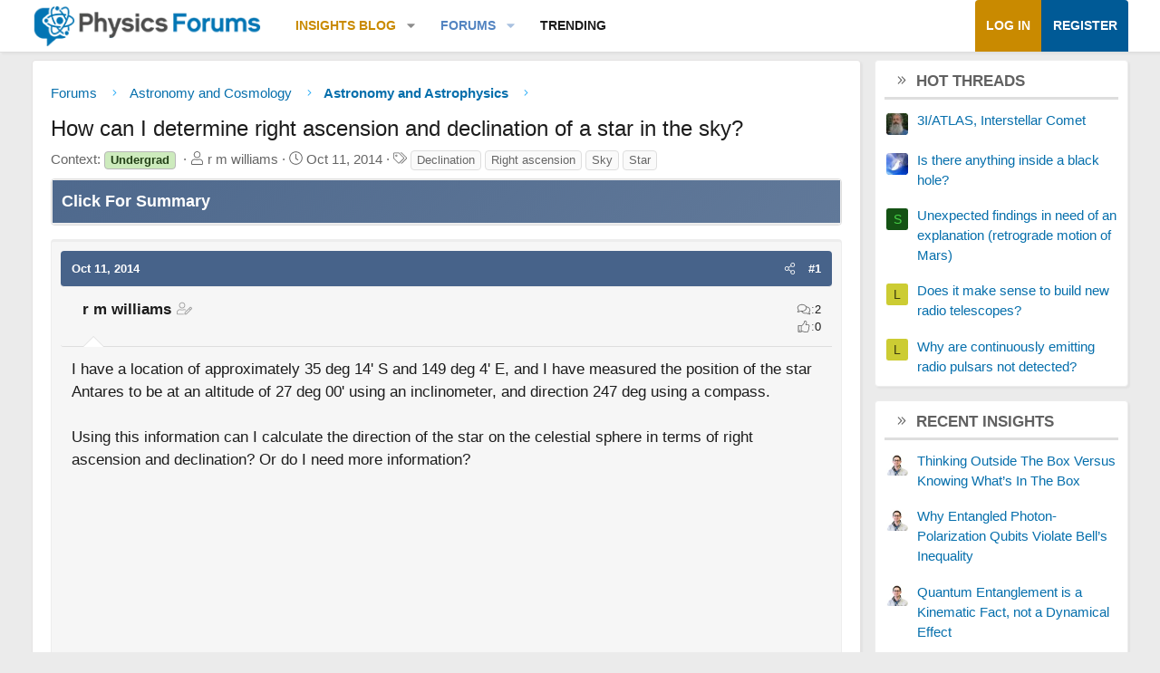

--- FILE ---
content_type: text/html; charset=utf-8
request_url: https://www.google.com/recaptcha/api2/aframe
body_size: 265
content:
<!DOCTYPE HTML><html><head><meta http-equiv="content-type" content="text/html; charset=UTF-8"></head><body><script nonce="6TIisKZgYApr6mSRU32i-g">/** Anti-fraud and anti-abuse applications only. See google.com/recaptcha */ try{var clients={'sodar':'https://pagead2.googlesyndication.com/pagead/sodar?'};window.addEventListener("message",function(a){try{if(a.source===window.parent){var b=JSON.parse(a.data);var c=clients[b['id']];if(c){var d=document.createElement('img');d.src=c+b['params']+'&rc='+(localStorage.getItem("rc::a")?sessionStorage.getItem("rc::b"):"");window.document.body.appendChild(d);sessionStorage.setItem("rc::e",parseInt(sessionStorage.getItem("rc::e")||0)+1);localStorage.setItem("rc::h",'1769033166461');}}}catch(b){}});window.parent.postMessage("_grecaptcha_ready", "*");}catch(b){}</script></body></html>